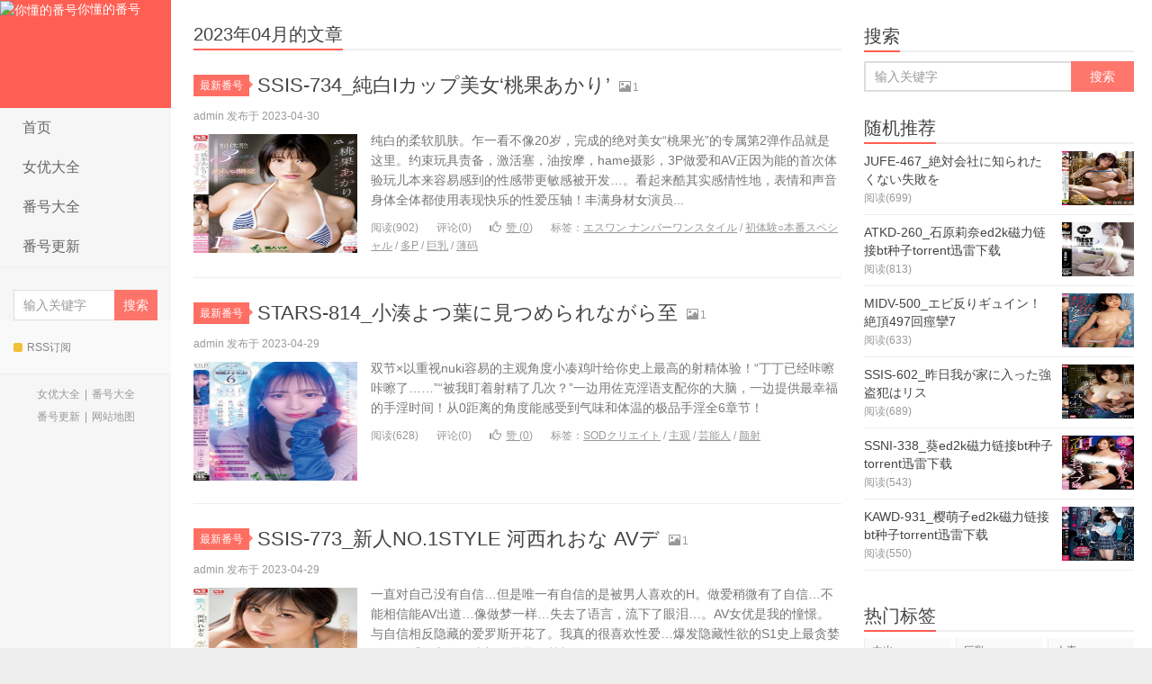

--- FILE ---
content_type: text/html; charset=UTF-8
request_url: https://www.nddmh.com/date/2023/04
body_size: 8178
content:
<!DOCTYPE HTML>
<html>
<head>
<meta charset="UTF-8">
<meta http-equiv="X-UA-Compatible" content="IE=11,IE=10,IE=9,IE=8">
<meta name="viewport" content="width=device-width, initial-scale=1.0, user-scalable=0, minimum-scale=1.0, maximum-scale=1.0">
<meta http-equiv="Cache-Control" content="no-transform">
<meta http-equiv="Cache-Control" content="no-siteapp">
<title>2023  4月-你懂的番号</title>
<link rel='dns-prefetch' href='//s.w.org' />
<link rel='stylesheet' id='main-css'  href='https://www.nddmh.com/wp-content/themes/xiuzhuti/style.css?ver=6.1' type='text/css' media='all' />
<script type='text/javascript' src='https://www.nddmh.com/wp-content/themes/xiuzhuti/js/jquery.js?ver=6.1'></script>
<link rel='https://api.w.org/' href='https://www.nddmh.com/wp-json/' />
<link rel="EditURI" type="application/rsd+xml" title="RSD" href="https://www.nddmh.com/xmlrpc.php?rsd" />
<link rel="wlwmanifest" type="application/wlwmanifest+xml" href="https://www.nddmh.com/wp-includes/wlwmanifest.xml" /> 
<meta name="keywords" content="2023  4月">
<meta name="description" content="你懂的番号'2023  4月'">
<link rel="shortcut icon" href="https://www.nddmh.com/favicon.ico">
<!--[if lt IE 9]><script src="https://www.nddmh.com/wp-content/themes/xiuzhuti/js/html5.js"></script><![endif]-->
</head>
<body class="archive date m-home-most excerpt_thumb_left ui-c3">
<section class="container">
<header class="header">
	<div class="logo"><a href="https://www.nddmh.com" title="你懂的番号-又一个WordPress站点"><img src="https://pic.allcdn.cyou/img/nddmh/2021/08/logo-1.png" alt="你懂的番号">你懂的番号</a></div>	<ul class="nav"><li class="navmore"></li><li id="menu-item-260" class="menu-item menu-item-type-custom menu-item-object-custom menu-item-home menu-item-260"><a href="https://www.nddmh.com">首页</a></li>
<li id="menu-item-262" class="menu-item menu-item-type-taxonomy menu-item-object-category menu-item-262"><a href="https://www.nddmh.com/nvyoudaquan">女优大全</a></li>
<li id="menu-item-3298" class="menu-item menu-item-type-taxonomy menu-item-object-category menu-item-3298"><a href="https://www.nddmh.com/fanhaodaquan">番号大全</a></li>
<li id="menu-item-15406" class="menu-item menu-item-type-taxonomy menu-item-object-category menu-item-15406"><a href="https://www.nddmh.com/fanhaogengxin">番号更新</a></li>
</ul>	<form method="get" class="search-form" action="https://www.nddmh.com/" ><input class="form-control" name="s" type="text" placeholder="输入关键字" value=""><input class="btn" type="submit" value="搜索"></form>	<span class="glyphicon glyphicon-search m-search"></span>	<div class="feeds">
					<a class="feed feed-rss" rel="external nofollow" href="https://www.59d.net/feed/" target="_blank"><i></i>RSS订阅</a>
			</div>
	<div class="slinks">
		<a href="/nvyoudaquan" title="女优大全">女优大全</a>|<a href="/fanhaodaquan" title="番号大全">番号大全</a><br><a href="/fanhaogengxin" title="番号更新">番号更新</a>|<a href="/sitemap.html" title="网站地图">网站地图</a>	</div>

	</header>

<div class="content-wrap">
	<div class="content">
		<h1 class="title"><strong>2023年04月的文章</strong></h1>
		<article class="excerpt excerpt-one"><header><a class="cat label label-important" href="https://www.nddmh.com/zuixinfanhao">最新番号<i class="label-arrow"></i></a> <h2><a href="https://www.nddmh.com/22229.html" title="SSIS-734_純白Iカップ美女‘桃果あかり’-你懂的番号">SSIS-734_純白Iカップ美女‘桃果あかり’</a></h2><small class="text-muted"><span class="glyphicon glyphicon-picture"></span>1</small></header><p class="text-muted time">admin 发布于 2023-04-30</p><p class="focus"><a href="https://www.nddmh.com/22229.html" class="thumbnail"><img data-original="https://pic.501212.xyz/img/nddmh/2023/04/20230430_644e44dd21fe8.jpg" class="thumb"/></a></p><p class="note">纯白的柔软肌肤。乍一看不像20岁，完成的绝对美女“桃果光”的专属第2弹作品就是这里。约束玩具责备，激活塞，油按摩，hame摄影，3P做爱和AV正因为能的首次体验玩儿本来容易感到的性感带更敏感被开发…。看起来酷其实感情性地，表情和声音身体全体都使用表现快乐的性爱压轴！丰满身材女演员...</p><p class="text-muted views"><span class="post-views">阅读(902)</span><span class="post-comments">评论(0)</span><a href="javascript:;" class="post-like" data-pid="22229" data-event="like"><i class="glyphicon glyphicon-thumbs-up"></i>赞 (<span>0</span>)</a><span class="post-tags">标签：<a href="https://www.nddmh.com/tag/%e3%82%a8%e3%82%b9%e3%83%af%e3%83%b3-%e3%83%8a%e3%83%b3%e3%83%90%e3%83%bc%e3%83%af%e3%83%b3%e3%82%b9%e3%82%bf%e3%82%a4%e3%83%ab" rel="tag">エスワン ナンバーワンスタイル</a> / <a href="https://www.nddmh.com/tag/%e5%88%9d%e4%bd%93%e9%a8%93%e2%97%8b%e6%9c%ac%e7%95%aa%e3%82%b9%e3%83%9a%e3%82%b7%e3%83%a3%e3%83%ab" rel="tag">初体験○本番スペシャル</a> / <a href="https://www.nddmh.com/tag/%e5%a4%9ap" rel="tag">多P</a> / <a href="https://www.nddmh.com/tag/%e5%b7%a8%e4%b9%b3" rel="tag">巨乳</a> / <a href="https://www.nddmh.com/tag/%e8%96%84%e7%a0%81" rel="tag">薄码</a></span></p></article><article class="excerpt excerpt-one"><header><a class="cat label label-important" href="https://www.nddmh.com/zuixinfanhao">最新番号<i class="label-arrow"></i></a> <h2><a href="https://www.nddmh.com/22227.html" title="STARS-814_小湊よつ葉に見つめられながら至-你懂的番号">STARS-814_小湊よつ葉に見つめられながら至</a></h2><small class="text-muted"><span class="glyphicon glyphicon-picture"></span>1</small></header><p class="text-muted time">admin 发布于 2023-04-29</p><p class="focus"><a href="https://www.nddmh.com/22227.html" class="thumbnail"><img data-original="https://pic.501212.xyz/img/nddmh/2023/04/20230429_644cf33ea97a0.jpg" class="thumb"/></a></p><p class="note">双节×以重视nuki容易的主观角度小凑鸡叶给你史上最高的射精体验！“丁丁已经咔嚓咔嚓了……”“被我盯着射精了几次？”一边用佐克淫语支配你的大脑，一边提供最幸福的手淫时间！从0距离的角度能感受到气味和体温的极品手淫全6章节！</p><p class="text-muted views"><span class="post-views">阅读(628)</span><span class="post-comments">评论(0)</span><a href="javascript:;" class="post-like" data-pid="22227" data-event="like"><i class="glyphicon glyphicon-thumbs-up"></i>赞 (<span>0</span>)</a><span class="post-tags">标签：<a href="https://www.nddmh.com/tag/sod%e3%82%af%e3%83%aa%e3%82%a8%e3%82%a4%e3%83%88" rel="tag">SODクリエイト</a> / <a href="https://www.nddmh.com/tag/%e4%b8%bb%e8%a7%82" rel="tag">主观</a> / <a href="https://www.nddmh.com/tag/%e8%8a%b8%e8%83%bd%e4%ba%ba" rel="tag">芸能人</a> / <a href="https://www.nddmh.com/tag/%e9%a2%9c%e5%b0%84" rel="tag">颜射</a></span></p></article><article class="excerpt excerpt-one"><header><a class="cat label label-important" href="https://www.nddmh.com/zuixinfanhao">最新番号<i class="label-arrow"></i></a> <h2><a href="https://www.nddmh.com/22225.html" title="SSIS-773_新人NO.1STYLE 河西れおな AVデ-你懂的番号">SSIS-773_新人NO.1STYLE 河西れおな AVデ</a></h2><small class="text-muted"><span class="glyphicon glyphicon-picture"></span>1</small></header><p class="text-muted time">admin 发布于 2023-04-29</p><p class="focus"><a href="https://www.nddmh.com/22225.html" class="thumbnail"><img data-original="https://pic.501212.xyz/img/nddmh/2023/04/20230429_644cf33e7f4ad.jpg" class="thumb"/></a></p><p class="note">一直对自己没有自信…但是唯一有自信的是被男人喜欢的H。做爱稍微有了自信…不能相信能AV出道…像做梦一样…失去了语言，流下了眼泪…。AV女优是我的憧憬。与自信相反隐藏的爱罗斯开花了。我真的很喜欢性爱…爆发隐藏性欲的S1史上最贪婪的绝顶系女主角。这部作品是她梦想的开始…。</p><p class="text-muted views"><span class="post-views">阅读(984)</span><span class="post-comments">评论(0)</span><a href="javascript:;" class="post-like" data-pid="22225" data-event="like"><i class="glyphicon glyphicon-thumbs-up"></i>赞 (<span>0</span>)</a><span class="post-tags">标签：<a href="https://www.nddmh.com/tag/%e3%82%a8%e3%82%b9%e3%83%af%e3%83%b3-%e3%83%8a%e3%83%b3%e3%83%90%e3%83%bc%e3%83%af%e3%83%b3%e3%82%b9%e3%82%bf%e3%82%a4%e3%83%ab" rel="tag">エスワン ナンバーワンスタイル</a> / <a href="https://www.nddmh.com/tag/%e5%87%ba%e9%81%93%e4%bd%9c%e5%93%81" rel="tag">出道作品</a> / <a href="https://www.nddmh.com/tag/%e6%96%b0%e4%ba%bano-1-style" rel="tag">新人NO.1 STYLE</a> / <a href="https://www.nddmh.com/tag/%e6%bd%ae%e5%90%b9" rel="tag">潮吹</a> / <a href="https://www.nddmh.com/tag/%e7%ba%aa%e5%bd%95%e7%89%87" rel="tag">纪录片</a> / <a href="https://www.nddmh.com/tag/%e7%be%8e%e5%b0%91%e5%a5%b3" rel="tag">美少女</a> / <a href="https://www.nddmh.com/tag/%e8%96%84%e7%a0%81" rel="tag">薄码</a></span></p></article><article class="excerpt excerpt-one"><header><a class="cat label label-important" href="https://www.nddmh.com/zuixinfanhao">最新番号<i class="label-arrow"></i></a> <h2><a href="https://www.nddmh.com/22223.html" title="SSIS-724_気の強い女上司を自宅に送り届け-你懂的番号">SSIS-724_気の強い女上司を自宅に送り届け</a></h2><small class="text-muted"><span class="glyphicon glyphicon-picture"></span>1</small></header><p class="text-muted time">admin 发布于 2023-04-29</p><p class="focus"><a href="https://www.nddmh.com/22223.html" class="thumbnail"><img data-original="https://pic.501212.xyz/img/nddmh/2023/04/20230429_644cf33e55ca2.jpg" class="thumb"/></a></p><p class="note">梨爱是在大型商社工作的职业女性，作为部长管理好几个男性部下的队伍维持着公司内成绩首位。以出众的美貌和风格在公司是高（贵）的花的存在，不过，男人的视线无所谓满是间隙热衷工作的话身体火辣辣地打开罩衫的按钮巨乳chirari。对于这样的女上司的不自觉的诱惑，部下的结城无法忍受是处男…。...</p><p class="text-muted views"><span class="post-views">阅读(1463)</span><span class="post-comments">评论(0)</span><a href="javascript:;" class="post-like" data-pid="22223" data-event="like"><i class="glyphicon glyphicon-thumbs-up"></i>赞 (<span>0</span>)</a><span class="post-tags">标签：<a href="https://www.nddmh.com/tag/ol" rel="tag">OL</a> / <a href="https://www.nddmh.com/tag/%e3%82%a8%e3%82%b9%e3%83%af%e3%83%b3-%e3%83%8a%e3%83%b3%e3%83%90%e3%83%bc%e3%83%af%e3%83%b3%e3%82%b9%e3%82%bf%e3%82%a4%e3%83%ab" rel="tag">エスワン ナンバーワンスタイル</a> / <a href="https://www.nddmh.com/tag/%e4%b9%b3%e4%ba%a4" rel="tag">乳交</a> / <a href="https://www.nddmh.com/tag/%e5%b7%a8%e4%b9%b3" rel="tag">巨乳</a> / <a href="https://www.nddmh.com/tag/%e8%8b%97%e6%9d%a1" rel="tag">苗条</a> / <a href="https://www.nddmh.com/tag/%e8%96%84%e7%a0%81" rel="tag">薄码</a></span></p></article><article class="excerpt excerpt-one"><header><a class="cat label label-important" href="https://www.nddmh.com/zuixinfanhao">最新番号<i class="label-arrow"></i></a> <h2><a href="https://www.nddmh.com/22221.html" title="SSIS-723_人気ピンサロ嬢に惚れられて…【-你懂的番号">SSIS-723_人気ピンサロ嬢に惚れられて…【</a></h2><small class="text-muted"><span class="glyphicon glyphicon-picture"></span>1</small></header><p class="text-muted time">admin 发布于 2023-04-29</p><p class="focus"><a href="https://www.nddmh.com/22221.html" class="thumbnail"><img data-original="https://pic.501212.xyz/img/nddmh/2023/04/20230429_644cf33e2ba65.jpg" class="thumb"/></a></p><p class="note">在平萨罗遇到的纯酱。约好下次再来，第二天看到我被别的孩子口交的时候……“不指名我就讨厌！”嫉妒疯了，就跟着我回家了！？无论何时何地都会被叮叮叮叮叮叮叮叮叮叮叮叮叮叮叮叮叮叮叮叮叮叮叮叮叮叮叮叮叮叮叮叮叮叮叮叮叮叮叮…！被非常可爱chi●溶化的口淫做的少女迷住了的我梦的免费口交享受...</p><p class="text-muted views"><span class="post-views">阅读(792)</span><span class="post-comments">评论(0)</span><a href="javascript:;" class="post-like" data-pid="22221" data-event="like"><i class="glyphicon glyphicon-thumbs-up"></i>赞 (<span>0</span>)</a><span class="post-tags">标签：<a href="https://www.nddmh.com/tag/%e3%82%a8%e3%82%b9%e3%83%af%e3%83%b3-%e3%83%8a%e3%83%b3%e3%83%90%e3%83%bc%e3%83%af%e3%83%b3%e3%82%b9%e3%82%bf%e3%82%a4%e3%83%ab" rel="tag">エスワン ナンバーワンスタイル</a> / <a href="https://www.nddmh.com/tag/%e5%8f%a3%e4%ba%a4" rel="tag">口交</a> / <a href="https://www.nddmh.com/tag/%e6%8e%a5%e5%90%bb" rel="tag">接吻</a> / <a href="https://www.nddmh.com/tag/%e7%be%8e%e5%b0%91%e5%a5%b3" rel="tag">美少女</a> / <a href="https://www.nddmh.com/tag/%e8%8b%97%e6%9d%a1" rel="tag">苗条</a> / <a href="https://www.nddmh.com/tag/%e8%96%84%e7%a0%81" rel="tag">薄码</a></span></p></article><article class="excerpt excerpt-one"><header><a class="cat label label-important" href="https://www.nddmh.com/zuixinfanhao">最新番号<i class="label-arrow"></i></a> <h2><a href="https://www.nddmh.com/22219.html" title="SSIS-718_長～い手足を絡ませ身動きとれない-你懂的番号">SSIS-718_長～い手足を絡ませ身動きとれない</a></h2><small class="text-muted"><span class="glyphicon glyphicon-picture"></span>1</small></header><p class="text-muted time">admin 发布于 2023-04-29</p><p class="focus"><a href="https://www.nddmh.com/22219.html" class="thumbnail"><img data-original="https://pic.501212.xyz/img/nddmh/2023/04/20230429_644cf33e023bf.jpg" class="thumb"/></a></p><p class="note">蜘蛛M性感…活用独一无二的手脚长度，像女郎蜘蛛一样缠着M男，像捕食一样刺激身体中的性感带。给予没有自由的男人的是想就这样射精继续死的压倒性的支配下的快乐。羽交勒紧，美脚呼吸封，正常位锁，头锁骑乘位…从脚掌到头的前头勒紧！连续射精，男潮，性欲到空虚不停抽出的星宫一花的新时代到来！！</p><p class="text-muted views"><span class="post-views">阅读(1037)</span><span class="post-comments">评论(0)</span><a href="javascript:;" class="post-like" data-pid="22219" data-event="like"><i class="glyphicon glyphicon-thumbs-up"></i>赞 (<span>0</span>)</a><span class="post-tags">标签：<a href="https://www.nddmh.com/tag/%e3%82%a8%e3%82%b9%e3%83%af%e3%83%b3-%e3%83%8a%e3%83%b3%e3%83%90%e3%83%bc%e3%83%af%e3%83%b3%e3%82%b9%e3%82%bf%e3%82%a4%e3%83%ab" rel="tag">エスワン ナンバーワンスタイル</a> / <a href="https://www.nddmh.com/tag/%e7%97%b4%e5%a5%b3" rel="tag">痴女</a> / <a href="https://www.nddmh.com/tag/%e8%8b%97%e6%9d%a1" rel="tag">苗条</a> / <a href="https://www.nddmh.com/tag/%e8%96%84%e7%a0%81" rel="tag">薄码</a> / <a href="https://www.nddmh.com/tag/%e9%aa%91%e4%b9%98%e4%bd%8d" rel="tag">骑乘位</a></span></p></article><article class="excerpt excerpt-one"><header><a class="cat label label-important" href="https://www.nddmh.com/zuixinfanhao">最新番号<i class="label-arrow"></i></a> <h2><a href="https://www.nddmh.com/22217.html" title="SSIS-673_H大好き東雲みれいが30日間のハ-你懂的番号">SSIS-673_H大好き東雲みれいが30日間のハ</a></h2><small class="text-muted"><span class="glyphicon glyphicon-picture"></span>1</small></header><p class="text-muted time">admin 发布于 2023-04-29</p><p class="focus"><a href="https://www.nddmh.com/22217.html" class="thumbnail"><img data-original="https://pic.501212.xyz/img/nddmh/2023/04/20230429_644cf33dc70ad.jpg" class="thumb"/></a></p><p class="note">人生中第一次的禁欲30天结束了…一边闷闷不乐一边心情有多好，期待着尼娅不停的变态“东云美丽”。如果被烧焦的话，“快点让我生气……可以插吗？”不能忍耐，抓住肉棒随便插入！？不管怎么说都毫不留情的追击活塞！美白身体虾翘！海风！大痉挛大尖叫！即使持续10个多小时也会持续放大的无尽的性欲...</p><p class="text-muted views"><span class="post-views">阅读(929)</span><span class="post-comments">评论(0)</span><a href="javascript:;" class="post-like" data-pid="22217" data-event="like"><i class="glyphicon glyphicon-thumbs-up"></i>赞 (<span>1</span>)</a><span class="post-tags">标签：<a href="https://www.nddmh.com/tag/%e3%82%a8%e3%82%b9%e3%83%af%e3%83%b3-%e3%83%8a%e3%83%b3%e3%83%90%e3%83%bc%e3%83%af%e3%83%b3%e3%82%b9%e3%82%bf%e3%82%a4%e3%83%ab" rel="tag">エスワン ナンバーワンスタイル</a> / <a href="https://www.nddmh.com/tag/%e5%b7%a8%e4%b9%b3" rel="tag">巨乳</a> / <a href="https://www.nddmh.com/tag/%e6%b5%81%e6%b1%97" rel="tag">流汗</a> / <a href="https://www.nddmh.com/tag/%e6%bd%ae%e5%90%b9" rel="tag">潮吹</a> / <a href="https://www.nddmh.com/tag/%e8%96%84%e7%a0%81" rel="tag">薄码</a></span></p></article><article class="excerpt excerpt-one"><header><a class="cat label label-important" href="https://www.nddmh.com/zuixinfanhao">最新番号<i class="label-arrow"></i></a> <h2><a href="https://www.nddmh.com/22215.html" title="CAWD-526_暴発したって勃起する限り何度で-你懂的番号">CAWD-526_暴発したって勃起する限り何度で</a></h2><small class="text-muted"><span class="glyphicon glyphicon-picture"></span>1</small></header><p class="text-muted time">admin 发布于 2023-04-29</p><p class="focus"><a href="https://www.nddmh.com/22215.html" class="thumbnail"><img data-original="https://pic.501212.xyz/img/nddmh/2023/04/20230429_644cf33d9d7e8.jpg" class="thumb"/></a></p><p class="note">爱着童贞君的伊藤舞雪第一次挑战的童贞笔放下文档！简单地夺走了珍贵的初次体验真是太可惜了！AV业界屈指可数的超绝身材×如果忍耐被洗练了的shikoteku超过奖励SEX挑战！即使暴发只要勃起多少次都可以重试！想让你毕业…想让你成为最棒的回忆…正因为如此才认真地认真地检查童贞毕业的认...</p><p class="text-muted views"><span class="post-views">阅读(689)</span><span class="post-comments">评论(0)</span><a href="javascript:;" class="post-like" data-pid="22215" data-event="like"><i class="glyphicon glyphicon-thumbs-up"></i>赞 (<span>1</span>)</a><span class="post-tags">标签：<a href="https://www.nddmh.com/tag/kawaii" rel="tag">kawaii</a> / <a href="https://www.nddmh.com/tag/%e4%b8%ad%e5%87%ba" rel="tag">中出</a> / <a href="https://www.nddmh.com/tag/%e4%b9%b3%e4%ba%a4" rel="tag">乳交</a> / <a href="https://www.nddmh.com/tag/%e5%a4%84%e7%94%b7" rel="tag">处男</a> / <a href="https://www.nddmh.com/tag/%e7%97%b4%e5%a5%b3" rel="tag">痴女</a> / <a href="https://www.nddmh.com/tag/%e7%ba%aa%e5%bd%95%e7%89%87" rel="tag">纪录片</a></span></p></article><article class="excerpt excerpt-one"><header><a class="cat label label-important" href="https://www.nddmh.com/zuixinfanhao">最新番号<i class="label-arrow"></i></a> <h2><a href="https://www.nddmh.com/22213.html" title="KWBD-344_61発精子を搾り取られるまで伊藤-你懂的番号">KWBD-344_61発精子を搾り取られるまで伊藤</a></h2><small class="text-muted"><span class="glyphicon glyphicon-picture"></span>1</small></header><p class="text-muted time">admin 发布于 2023-04-29</p><p class="focus"><a href="https://www.nddmh.com/22213.html" class="thumbnail"><img data-original="https://pic.501212.xyz/img/nddmh/2023/04/20230429_644cf33d727db.jpg" class="thumb"/></a></p><p class="note">超美丽的脸，而且可怕的色情技术。被兼备一切的伊藤舞雪连续8小时责备的高水平痴女最佳。即使乳头变傻了，也会扭动着舔到各个角落的雄性要点的前戏。一边显示异次元BODY一边自己跨越继续责备的即伊基必死的骑乘位。以自己为本位彻底剥削精液的压卷61射精。从17标题的痴女作品严选了50名景色...</p><p class="text-muted views"><span class="post-views">阅读(786)</span><span class="post-comments">评论(0)</span><a href="javascript:;" class="post-like" data-pid="22213" data-event="like"><i class="glyphicon glyphicon-thumbs-up"></i>赞 (<span>0</span>)</a><span class="post-tags">标签：<a href="https://www.nddmh.com/tag/kawaii" rel="tag">kawaii</a> / <a href="https://www.nddmh.com/tag/kawaii%e3%83%99%e3%82%b9%e3%83%88" rel="tag">kawaii*ベスト</a> / <a href="https://www.nddmh.com/tag/%e4%b8%ad%e5%87%ba" rel="tag">中出</a> / <a href="https://www.nddmh.com/tag/%e5%90%88%e9%9b%86" rel="tag">合集</a> / <a href="https://www.nddmh.com/tag/%e5%b7%a8%e4%b9%b3" rel="tag">巨乳</a> / <a href="https://www.nddmh.com/tag/%e7%97%b4%e5%a5%b3" rel="tag">痴女</a></span></p></article><article class="excerpt excerpt-one"><header><a class="cat label label-important" href="https://www.nddmh.com/zuixinfanhao">最新番号<i class="label-arrow"></i></a> <h2><a href="https://www.nddmh.com/22211.html" title="MIDV-326_大嫌いな粘着社長の媚薬キメセク-你懂的番号">MIDV-326_大嫌いな粘着社長の媚薬キメセク</a></h2><small class="text-muted"><span class="glyphicon glyphicon-picture"></span>1</small></header><p class="text-muted time">admin 发布于 2023-04-29</p><p class="focus"><a href="https://www.nddmh.com/22211.html" class="thumbnail"><img data-original="https://pic.501212.xyz/img/nddmh/2023/04/20230429_644cf33d4a6eb.jpg" class="thumb"/></a></p><p class="note">【清纯秘书沾满鲜奶油被人嘲笑！】作为秘书工作的公司被缺德IT企业收购，奈奈开始侍奉性骚扰职权骚扰理所当然的丑恶大叔社长。被最低最坏的男人灌了媚药，舔着汗流浃背的身体，沾满唾液！耻辱的说法强●绝顶法克！调教玩具！过于敏感的身体会吹起潮水，用唾液拖泥带水来寻求小鸡鸡！秘书的新业务是提...</p><p class="text-muted views"><span class="post-views">阅读(823)</span><span class="post-comments">评论(0)</span><a href="javascript:;" class="post-like" data-pid="22211" data-event="like"><i class="glyphicon glyphicon-thumbs-up"></i>赞 (<span>1</span>)</a><span class="post-tags">标签：<a href="https://www.nddmh.com/tag/%e3%83%a0%e3%83%bc%e3%83%87%e3%82%a3%e3%83%bc%e3%82%ba" rel="tag">ムーディーズ</a> / <a href="https://www.nddmh.com/tag/%e5%87%8c%e8%be%b1" rel="tag">凌辱</a> / <a href="https://www.nddmh.com/tag/%e6%8e%a5%e5%90%bb" rel="tag">接吻</a> / <a href="https://www.nddmh.com/tag/%e6%b5%81%e6%b1%97" rel="tag">流汗</a> / <a href="https://www.nddmh.com/tag/%e6%bd%ae%e5%90%b9" rel="tag">潮吹</a> / <a href="https://www.nddmh.com/tag/%e7%a7%98%e4%b9%a6" rel="tag">秘书</a></span></p></article><div class="pagination pagination-multi"><ul><li class="prev-page"></li><li class="active"><span>1</span></li><li><a href='https://www.nddmh.com/date/2023/04/page/2'>2</a></li><li><a href='https://www.nddmh.com/date/2023/04/page/3'>3</a></li><li><a href='https://www.nddmh.com/date/2023/04/page/4'>4</a></li><li><span> ... </span></li><li class="next-page"><a href="https://www.nddmh.com/date/2023/04/page/2" >下一页</a></li><li><a href='https://www.nddmh.com/date/2023/04/page/25'>尾页</a></li><li><span>共 25 页</span></li></ul></div>	</div>
</div>

<div class="sidebar">	
<div class="widget widget_searchbox"><h3 class="title"><strong>搜索</strong></h3><form method="get" class="search-form" action="https://www.nddmh.com/" ><input class="form-control" name="s" type="text" placeholder="输入关键字" value=""><input class="btn" type="submit" value="搜索"></form></div><div class="widget widget_postlist"><h3 class="title"><strong>随机推荐</strong></h3><ul class="items-01">		<li><a href="https://www.nddmh.com/22195.html"><span class="thumbnail"><img data-original="https://pic.501212.xyz/img/nddmh/2023/04/20230429_644cf33be7c7a.jpg" class="thumb"/></span><span class="text">JUFE-467_絶対会社に知られたくない失敗を</span><span class="text-muted post-views">阅读(699)</span></a></li>
				<li><a href="https://www.nddmh.com/11051.html"><span class="thumbnail"><img data-original="https://pic.501212.xyz/img/qsljk/2021/09/442d7-0d36d6fa69999440d05aa68f11f519cc.jpg" class="thumb"/></span><span class="text">ATKD-260_石原莉奈ed2k磁力链接bt种子torrent迅雷下载</span><span class="text-muted post-views">阅读(813)</span></a></li>
				<li><a href="https://www.nddmh.com/23645.html"><span class="thumbnail"><img data-original="https://pic.501212.xyz/img/nddmh/2023/09/20230911_64feb60b8ae88.jpg" class="thumb"/></span><span class="text">MIDV-500_エビ反りギュイン！絶頂497回痙攣7</span><span class="text-muted post-views">阅读(633)</span></a></li>
				<li><a href="https://www.nddmh.com/19398.html"><span class="thumbnail"><img data-original="https://pic.501212.xyz/img/nddmh/2022/11/94a07-ssis602pl.jpg" class="thumb"/></span><span class="text">SSIS-602_昨日我が家に入った強盗犯はリス</span><span class="text-muted post-views">阅读(689)</span></a></li>
				<li><a href="https://www.nddmh.com/7827.html"><span class="thumbnail"><img data-original="https://pic.501212.xyz/img/qsljk/2021/09/3d936-ffcac0b834307f8a8d90189d7e222143.jpg" class="thumb"/></span><span class="text">SSNI-338_葵ed2k磁力链接bt种子torrent迅雷下载</span><span class="text-muted post-views">阅读(543)</span></a></li>
				<li><a href="https://www.nddmh.com/8130.html"><span class="thumbnail"><img data-original="https://pic.501212.xyz/img/qsljk/2021/09/c9924-c64ff7f81e861230505c066de85e4be3.jpg" class="thumb"/></span><span class="text">KAWD-931_樱萌子ed2k磁力链接bt种子torrent迅雷下载</span><span class="text-muted post-views">阅读(550)</span></a></li>
		</ul></div><div class="widget widget_tags"><h3 class="title"><strong>热门标签</strong></h3><ul class="widget_tags_inner"><li><a title="2706个话题" href="https://www.nddmh.com/tag/%e4%b8%ad%e5%87%ba">中出</a></li><li><a title="2542个话题" href="https://www.nddmh.com/tag/%e5%b7%a8%e4%b9%b3">巨乳</a></li><li><a title="1329个话题" href="https://www.nddmh.com/tag/%e4%ba%ba%e5%a6%bb">人妻</a></li><li><a title="1113个话题" href="https://www.nddmh.com/tag/%e7%be%8e%e5%b0%91%e5%a5%b3">美少女</a></li><li><a title="1074个话题" href="https://www.nddmh.com/tag/ntr">NTR</a></li><li><a title="1070个话题" href="https://www.nddmh.com/tag/%e5%af%9d%e5%8f%96">寝取</a></li><li><a title="1065个话题" href="https://www.nddmh.com/tag/%e7%97%b4%e5%a5%b3">痴女</a></li><li><a title="1036个话题" href="https://www.nddmh.com/tag/sod%e3%82%af%e3%83%aa%e3%82%a8%e3%82%a4%e3%83%88">SODクリエイト</a></li><li><a title="997个话题" href="https://www.nddmh.com/tag/%e8%8b%97%e6%9d%a1">苗条</a></li><li><a title="906个话题" href="https://www.nddmh.com/tag/%e5%a4%9ap">多P</a></li><li><a title="892个话题" href="https://www.nddmh.com/tag/%e5%8f%a3%e4%ba%a4">口交</a></li><li><a title="775个话题" href="https://www.nddmh.com/tag/%e3%82%a8%e3%82%b9%e3%83%af%e3%83%b3-%e3%83%8a%e3%83%b3%e3%83%90%e3%83%bc%e3%83%af%e3%83%b3%e3%82%b9%e3%82%bf%e3%82%a4%e3%83%ab">エスワン ナンバーワンスタイル</a></li><li><a title="732个话题" href="https://www.nddmh.com/tag/%e3%83%a0%e3%83%bc%e3%83%87%e3%82%a3%e3%83%bc%e3%82%ba">ムーディーズ</a></li><li><a title="704个话题" href="https://www.nddmh.com/tag/%e7%86%9f%e5%a5%b3">熟女</a></li><li><a title="691个话题" href="https://www.nddmh.com/tag/%e6%88%8f%e5%89%a7">戏剧</a></li><li><a title="658个话题" href="https://www.nddmh.com/tag/%e4%b9%b3%e4%ba%a4">乳交</a></li><li><a title="640个话题" href="https://www.nddmh.com/tag/%e6%bd%ae%e5%90%b9">潮吹</a></li><li><a title="610个话题" href="https://www.nddmh.com/tag/%e9%aa%91%e4%b9%98%e4%bd%8d">骑乘位</a></li><li><a title="524个话题" href="https://www.nddmh.com/tag/%e6%8e%a5%e5%90%bb">接吻</a></li><li><a title="441个话题" href="https://www.nddmh.com/tag/%e5%a7%90%e5%a7%90">姐姐</a></li><li><a title="403个话题" href="https://www.nddmh.com/tag/%e9%a2%9c%e5%b0%84">颜射</a></li><li><a title="393个话题" href="https://www.nddmh.com/tag/%e3%83%9e%e3%83%89%e3%83%b3%e3%83%8a">マドンナ</a></li><li><a title="389个话题" href="https://www.nddmh.com/tag/%e3%83%97%e3%83%ac%e3%82%b9%e3%83%86%e3%83%bc%e3%82%b8">プレステージ</a></li><li><a title="373个话题" href="https://www.nddmh.com/tag/%e3%82%a2%e3%82%a4%e3%83%87%e3%82%a2%e3%83%9d%e3%82%b1%e3%83%83%e3%83%88">アイデアポケット</a></li></ul></div><div class="widget widget_archive"><h3 class="title"><strong>文章归档</strong></h3>		<ul>
			<li><a href='https://www.nddmh.com/date/2024/09'>2024年9月</a></li>
	<li><a href='https://www.nddmh.com/date/2024/08'>2024年8月</a></li>
	<li><a href='https://www.nddmh.com/date/2024/07'>2024年7月</a></li>
	<li><a href='https://www.nddmh.com/date/2024/06'>2024年6月</a></li>
	<li><a href='https://www.nddmh.com/date/2024/05'>2024年5月</a></li>
	<li><a href='https://www.nddmh.com/date/2024/04'>2024年4月</a></li>
	<li><a href='https://www.nddmh.com/date/2024/03'>2024年3月</a></li>
	<li><a href='https://www.nddmh.com/date/2024/02'>2024年2月</a></li>
	<li><a href='https://www.nddmh.com/date/2024/01'>2024年1月</a></li>
	<li><a href='https://www.nddmh.com/date/2023/12'>2023年12月</a></li>
	<li><a href='https://www.nddmh.com/date/2023/11'>2023年11月</a></li>
	<li><a href='https://www.nddmh.com/date/2023/10'>2023年10月</a></li>
	<li><a href='https://www.nddmh.com/date/2023/09'>2023年9月</a></li>
	<li><a href='https://www.nddmh.com/date/2023/08'>2023年8月</a></li>
	<li><a href='https://www.nddmh.com/date/2023/07'>2023年7月</a></li>
	<li><a href='https://www.nddmh.com/date/2023/05'>2023年5月</a></li>
	<li><a href='https://www.nddmh.com/date/2023/04'>2023年4月</a></li>
	<li><a href='https://www.nddmh.com/date/2023/03'>2023年3月</a></li>
	<li><a href='https://www.nddmh.com/date/2023/02'>2023年2月</a></li>
	<li><a href='https://www.nddmh.com/date/2023/01'>2023年1月</a></li>
	<li><a href='https://www.nddmh.com/date/2022/12'>2022年12月</a></li>
	<li><a href='https://www.nddmh.com/date/2022/11'>2022年11月</a></li>
	<li><a href='https://www.nddmh.com/date/2022/10'>2022年10月</a></li>
	<li><a href='https://www.nddmh.com/date/2022/09'>2022年9月</a></li>
	<li><a href='https://www.nddmh.com/date/2022/08'>2022年8月</a></li>
	<li><a href='https://www.nddmh.com/date/2022/07'>2022年7月</a></li>
	<li><a href='https://www.nddmh.com/date/2022/06'>2022年6月</a></li>
	<li><a href='https://www.nddmh.com/date/2022/05'>2022年5月</a></li>
	<li><a href='https://www.nddmh.com/date/2022/01'>2022年1月</a></li>
	<li><a href='https://www.nddmh.com/date/2021/12'>2021年12月</a></li>
	<li><a href='https://www.nddmh.com/date/2021/09'>2021年9月</a></li>
		</ul>
		</div></div><footer class="footer">
	    &copy; 2026 <a href="https://www.nddmh.com">你懂的番号</a> 
        &nbsp; <a href="/sitemap.xml" title="网站地图">网站地图</a>    <!-- Google tag (gtag.js) -->
<script async src="https://www.googletagmanager.com/gtag/js?id=G-7HHZDWP5MS"></script>
<script>
  window.dataLayer = window.dataLayer || [];
  function gtag(){dataLayer.push(arguments);}
  gtag('js', new Date());

  gtag('config', 'G-7HHZDWP5MS');
</script></footer>
</section>


<script>
window.jui = {
	uri: 'https://www.nddmh.com/wp-content/themes/xiuzhuti',
	roll: '',
	ajaxpager: '0'
}
</script>
<script type='text/javascript' src='https://www.nddmh.com/wp-content/themes/xiuzhuti/js/bootstrap.js?ver=6.1'></script>
<script type='text/javascript' src='https://www.nddmh.com/wp-content/themes/xiuzhuti/js/custom.js?ver=6.1'></script>
<script type='text/javascript' src='https://www.nddmh.com/wp-includes/js/wp-embed.min.js?ver=4.9.26'></script>
</body>
</html>